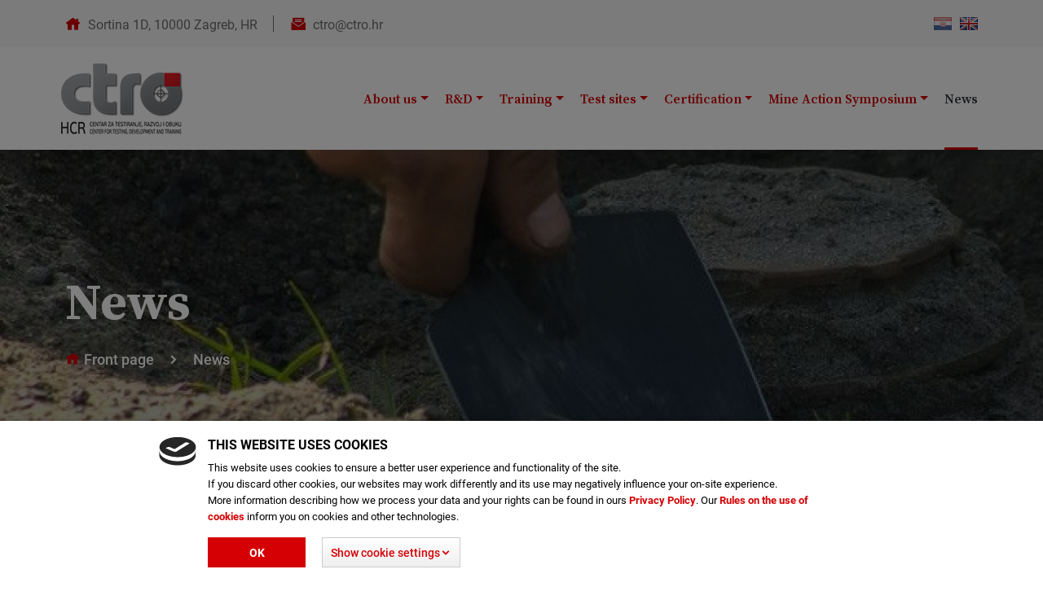

--- FILE ---
content_type: text/html; charset=UTF-8
request_url: https://www.ctro.hr/news
body_size: 5994
content:
<!DOCTYPE html>
<html lang="en"><head>
<meta charset="UTF-8">
<meta name='viewport' content="width=device-width, initial-scale=1.0, maximum-scale=1.0, user-scalable=0" />
<meta name="SKYPE_TOOLBAR" content="SKYPE_TOOLBAR_PARSER_COMPATIBLE" /> 

 
<meta name="DESCRIPTION" content="Vijesti" />
<title>Vijesti</title>
 
<link rel="stylesheet" href="/css/cache_css/frontend-style.css?1725887552"/>
    <script>
    (function(i,s,o,g,r,a,m){i['GoogleAnalyticsObject']=r;i[r]=i[r]||function(){
    (i[r].q=i[r].q||[]).push(arguments)},i[r].l=1*new Date();a=s.createElement(o),
    m=s.getElementsByTagName(o)[0];a.async=1;a.src=g;m.parentNode.insertBefore(a,m)
    })(window,document,'script','//www.google-analytics.com/analytics.js','ga');

    ga('create', 'UA-15107518-29', 'auto');
    ga('send', 'pageview');

    </script>


<!--[if IE]><link href="/css/frontend/ctroIE.css" rel="stylesheet" media="screen" /><![endif]-->
<!--[if IE 8]><link href="/css/frontend/ctroIE8.css" rel="stylesheet" media="screen" /><![endif]--> 

<!-- HTML5 Shim and Respond.js IE8 support of HTML5 elements and media queries -->
<!-- WARNING: Respond.js doesn't work if you view the page via file:// -->
<!--[if lt IE 9]>
      <script src="https://oss.maxcdn.com/libs/html5shiv/3.7.0/html5shiv.js"></script>
      <script src="https://oss.maxcdn.com/libs/respond.js/1.3.0/respond.min.js"></script>
<![endif]--> 

</head>	

<body>

<!--start #page-container-->
<div id="page-container">

<div class="loader"><img src="/img/frontend/loader.svg" alt="loading" /></div>

<!-- start #header -->
<header id="header">
  <div id="header-top">
    <div class="container">    
      <ul id="header-contact">
        <li><i class="icofont-home"></i>Sortina 1D, 10000 Zagreb, HR</li>
        <li><i class="icofont-envelope-open"></i><a href="mailto:ctro@ctro.hr">ctro@ctro.hr</a></li>        
      </ul>
<div id="lang">
  <a id="hrv"  href="/vijesti"></a>
  <a id="eng" class="on" href="/news"></a>
</div>      
    </div>
  </div>
  <div id="header-bottom">
    <div class="container">    
<div id="logo"><a href="/en"><img class="img-fluid" width="150" height="87" src="/img/frontend/logo.png" alt="CTRO"></a></div>               
      <div id="main-menu">
        <nav class="navbar navbar-expand-xl navbar-dark bg-dark">
          <a class="navbar-brand" href="#">Menu</a>
          <button class="navbar-toggler" type="button" data-toggle="collapse" data-target="#siteNavbar" aria-controls="siteNavbar" aria-expanded="false" aria-label="Toggle navigation">
            <span class="navbar-toggler-icon"></span>
          </button>
          <div class="collapse navbar-collapse" id="siteNavbar">
<ul class="navbar-nav mr-auto">
  <li class="nav-item dropdown ">
    <a class="nav-link dropdown-toggle" href="#" data-toggle="dropdown" aria-expanded="false">About us</a>
    <div class="dropdown-menu">
 
    <a class="dropdown-item" href="/about-us/about-us">About us</a>
 
    <a class="dropdown-item" href="/about-us/mission">Mission</a>
 
    <a class="dropdown-item" href="/about-us/vision">Vision</a>
 
    <a class="dropdown-item" href="/about-us/a-word-from-the-managing-director">A Word From the Managing Director</a>
 
    <a class="dropdown-item" href="/about-us/quality-policy">Quality Policy</a>
  
      <a class="dropdown-item" href="/contacts">Contacts</a>
    </div>
  </li>
  <li class="nav-item dropdown ">
    <a class="nav-link dropdown-toggle" href="#" data-toggle="dropdown" aria-expanded="false">R&D</a>
    <div class="dropdown-menu">
      <a class="dropdown-item" href="/projects">Projects</a>
      <a class="dropdown-item" href="/research-references">References</a>
      <a class="dropdown-item" href="/scientific-council">Scientific Council</a>
    </div>
  </li>
  <li class="nav-item dropdown ">
    <a class="nav-link dropdown-toggle" href="#" data-toggle="dropdown" aria-expanded="false">Training</a>
    <div class="dropdown-menu">
      <a class="dropdown-item" href="/eod-en">EOD</a>
      <a class="dropdown-item" href="/specialist-training">Specialist courses</a>
      <a class="dropdown-item" href="/eod-references">References</a>
    </div>
  </li>
  <li class="nav-item dropdown ">
    <a class="nav-link dropdown-toggle" href="#" data-toggle="dropdown" aria-expanded="false">Test sites</a>
    <div class="dropdown-menu">
 
    <a class="dropdown-item" href="/test-site/benkovac-test-site">Benkovac Test Site</a>
 
    <a class="dropdown-item" href="/test-site/cerovac-test-site">Cerovac Test Site</a>
  
    </div>
  </li>
  <li class="nav-item dropdown ">
    <a class="nav-link dropdown-toggle" href="#" data-toggle="dropdown" aria-expanded="false">Certification</a>
    <div class="dropdown-menu">
      <a class="dropdown-item dropdown-toggle" href="#" id="dropdown-layouts" data-toggle="dropdown" aria-haspopup="true" aria-expanded="false">Machines – first testing results <i class="icofont-simple-down"></i></a>
      <div class="dropdown-menu v2" aria-labelledby="dropdown-layouts">
 
    <a class="dropdown-item" href="/demining-machines/heavy-machines">Heavy machines</a>
 
    <a class="dropdown-item" href="/demining-machines/medium-machines">Medium machines</a>
 
    <a class="dropdown-item" href="/demining-machines/light-machines">Light machines</a>
 
    <a class="dropdown-item" href="/demining-machines/excavators-and-tractors">Excavators and tractors</a>
 
      </div>
      <a class="dropdown-item" href="/instructions-for-certification">Instructions for demining machine certification</a>
      <a class="dropdown-item" href="/certification-forms">Certification application form</a>
 
    </div>
  </li>                  
  <li class="nav-item dropdown ">
    <a class="nav-link dropdown-toggle" href="#" data-toggle="dropdown" aria-expanded="false">Mine Action Symposium</a>
    <div class="dropdown-menu">
      <a class="dropdown-item" href="/mine-action-symposium">MINE ACTION 2026</a>
      <a class="dropdown-item" href="/publications">Publications</a>
    </div>
  </li>
  
  <li class="nav-item  active"><a class="nav-link" href="/news">News</a></li>
</ul>                        
          </div>
        </nav>
      </div>
    </div>
  </div>
</header>
<!-- end #header -->     

<!-- start #breadcrumbs -->
<section id="breadcrumbs" 
    style="background-image:url('/img/frontend/header-sites/thumbs1/slika3_000.jpg');" 
    
>  
  <div class="container">
 
 
 
 
 
 
 
 
 
 
 
 
 
 
 
 
 
 
 
 
<h1 id="breadcrumbs-title">News</h1>
<nav aria-label="breadcrumb">
  <ol class="breadcrumb">
    <li class="breadcrumb-item"><a href="/en"><i class="icofont-home"></i>Front page</a></li>
    <li class="breadcrumb-item active" aria-current="page">News</li>
  </ol>
</nav>
 
 
 
 
 
 
 
  
  </div>
</section>
<!-- end #breadcrumbs -->
<!--start .content-->
<section class="content" id="all-news">
  <div class="container">   
    <div id="content-list-top" class="v2">                                                                                                     
      <nav aria-label="Page navigation">
        <ul class="pagination">                                                                                                           
                <li class="prev disabled page-item"><a class="page-link" href="" onclick="return false;">«</a></li>        <li class="active page-item"><a class="page-link" href="">1</a></li><li class="page-item"><a class="page-link" href="/news/all?page=2">2</a></li><li class="page-item"><a class="page-link" href="/news/all?page=3">3</a></li><li class="page-item"><a class="page-link" href="/news/all?page=4">4</a></li><li class="page-item"><a class="page-link" href="/news/all?page=5">5</a></li><li class="page-item"><a class="page-link" href="/news/all?page=6">6</a></li><li class="page-item"><a class="page-link" href="/news/all?page=7">7</a></li>        <li class="next page-item"><a class="page-link" rel="next" href="/news/all?page=2">»</a></li>        </ul>
      </nav>   
    </div>        
    <div class="content-list">
         
<div class="row news-row"> 
        <div class="col-md-4 news-box">
          <div class="news-inner">
            <figure class="photo-hover lazy">              
              <a href="/news-preview/ctro-otvara-prijave-za-upis-na-eod-2-i-eod-3-obuke-za-hrvatske-pirotehnicare-bez">
                <span><i class="icofont-plus-circle"></i></span>       
                 
                <img class="img-fluid lazyload" width="370" height="270" src="/img/frontend/lazy370x270.gif" data-src="/img/frontend/blog-posts/thumbs1/eod3.jpg" alt="CTRO otvara prijave za upis na EOD 2 i EOD 3 obuke za hrvatske pirotehničare bez prethodnog polaganja ispita" />
                              </a>
            </figure>
            <div class="news-content">
              <div class="news-content-top">
                <div class="news-date"><i class="icofont-calendar"></i> 30. Dec 2025.</div>  
                <div class="news-tag"><i class="icofont-tags"></i><a href="/news/training">training</a></div>              
              </div>
              <h3><a href="/news-preview/ctro-otvara-prijave-za-upis-na-eod-2-i-eod-3-obuke-za-hrvatske-pirotehnicare-bez" title="CTRO otvara prijave za upis na EOD 2 i EOD 3 obuke za hrvatske pirotehničare bez prethodnog polaganja ispita">CTRO otvara prijave za upis na EOD 2 i EOD 3 obuke za</a></h3>                            
            </div>
          </div>
        </div>        
     
 
        <div class="col-md-4 news-box">
          <div class="news-inner">
            <figure class="photo-hover lazy">              
              <a href="/news-preview/ies">
                <span><i class="icofont-plus-circle"></i></span>       
                 
                <img class="img-fluid lazyload" width="370" height="270" src="/img/frontend/lazy370x270.gif" data-src="/img/frontend/blog-posts/thumbs1/ingol2.jpg" alt="HCR-CTRO at Information Exchange Seminar in Ingolstadtu" />
                              </a>
            </figure>
            <div class="news-content">
              <div class="news-content-top">
                <div class="news-date"><i class="icofont-calendar"></i> 10. Dec 2025.</div>  
                <div class="news-tag"><i class="icofont-tags"></i><a href="/news/mine-action">mine action</a></div>              
              </div>
              <h3><a href="/news-preview/ies" title="HCR-CTRO at Information Exchange Seminar in Ingolstadtu">HCR-CTRO at Information Exchange Seminar in Ingolstadtu</a></h3>                            
            </div>
          </div>
        </div>        
     
 
        <div class="col-md-4 news-box">
          <div class="news-inner">
            <figure class="photo-hover lazy">              
              <a href="/news-preview/hcr-ctro-participated-on-the-ukraine-mine-action-conference-umac-2025-held-in-to">
                <span><i class="icofont-plus-circle"></i></span>       
                 
                <img class="img-fluid lazyload" width="370" height="270" src="/img/frontend/lazy370x270.gif" data-src="/img/frontend/blog-posts/thumbs1/umac2025.jpg" alt="HCR-CTRO participated on the Ukraine Mine Action Conference UMAC 2025 held in Tokyo" />
                              </a>
            </figure>
            <div class="news-content">
              <div class="news-content-top">
                <div class="news-date"><i class="icofont-calendar"></i> 27. Oct 2025.</div>  
                <div class="news-tag"><i class="icofont-tags"></i><a href="/news/mine-action">mine action</a></div>              
              </div>
              <h3><a href="/news-preview/hcr-ctro-participated-on-the-ukraine-mine-action-conference-umac-2025-held-in-to" title="HCR-CTRO participated on the Ukraine Mine Action Conference UMAC 2025 held in Tokyo">HCR-CTRO participated on the Ukraine Mine Action Conference</a></h3>                            
            </div>
          </div>
        </div>        
</div>     
<div class="row news-row"> 
        <div class="col-md-4 news-box">
          <div class="news-inner">
            <figure class="photo-hover lazy">              
              <a href="/news-preview/nato-eod-coe">
                <span><i class="icofont-plus-circle"></i></span>       
                 
                <img class="img-fluid lazyload" width="370" height="270" src="/img/frontend/lazy370x270.gif" data-src="/img/frontend/blog-posts/thumbs1/2_2_000.jpg" alt="HCR-CTRO Participated in the NATO EOD COE Event" />
                              </a>
            </figure>
            <div class="news-content">
              <div class="news-content-top">
                <div class="news-date"><i class="icofont-calendar"></i> 14. Oct 2025.</div>  
                <div class="news-tag"><i class="icofont-tags"></i><a href="/news/mine-action">mine action</a></div>              
              </div>
              <h3><a href="/news-preview/nato-eod-coe" title="HCR-CTRO Participated in the NATO EOD COE Event">HCR-CTRO Participated in the NATO EOD COE Event</a></h3>                            
            </div>
          </div>
        </div>        
     
 
        <div class="col-md-4 news-box">
          <div class="news-inner">
            <figure class="photo-hover lazy">              
              <a href="/news-preview/aidedex-testing">
                <span><i class="icofont-plus-circle"></i></span>       
                 
                <img class="img-fluid lazyload" width="370" height="270" src="/img/frontend/lazy370x270.gif" data-src="/img/frontend/blog-posts/thumbs1/20250616_122545_1.jpg" alt="Internal testing of the AIDEDeX project at the Cerovac test site" />
                              </a>
            </figure>
            <div class="news-content">
              <div class="news-content-top">
                <div class="news-date"><i class="icofont-calendar"></i> 01. Jul 2025.</div>  
                <div class="news-tag"><i class="icofont-tags"></i><a href="/news/testing">testing</a></div>              
              </div>
              <h3><a href="/news-preview/aidedex-testing" title="Internal testing of the AIDEDeX project at the Cerovac test site">Internal testing of the AIDEDeX project at the Cerovac test</a></h3>                            
            </div>
          </div>
        </div>        
     
 
        <div class="col-md-4 news-box">
          <div class="news-inner">
            <figure class="photo-hover lazy">              
              <a href="/news-preview/visit-of-gichd-representative-to-the-benkovac-test-site">
                <span><i class="icofont-plus-circle"></i></span>       
                 
                <img class="img-fluid lazyload" width="370" height="270" src="/img/frontend/lazy370x270.gif" data-src="/img/frontend/blog-posts/thumbs1/20250404_132935_1.jpg" alt="Visit of GICHD Representative to the Benkovac Test Site" />
                              </a>
            </figure>
            <div class="news-content">
              <div class="news-content-top">
                <div class="news-date"><i class="icofont-calendar"></i> 07. Apr 2025.</div>  
                <div class="news-tag"><i class="icofont-tags"></i><a href="/news/testing">testing</a></div>              
              </div>
              <h3><a href="/news-preview/visit-of-gichd-representative-to-the-benkovac-test-site" title="Visit of GICHD Representative to the Benkovac Test Site">Visit of GICHD Representative to the Benkovac Test Site</a></h3>                            
            </div>
          </div>
        </div>        
</div>     
<div class="row news-row"> 
        <div class="col-md-4 news-box">
          <div class="news-inner">
            <figure class="photo-hover lazy">              
              <a href="/news-preview/the-21st-international-symposium-mine-action-2025-successfully-convened-in-cavta">
                <span><i class="icofont-plus-circle"></i></span>       
                 
                <img class="img-fluid lazyload" width="370" height="270" src="/img/frontend/lazy370x270.gif" data-src="/img/frontend/blog-posts/thumbs1/web2.jpg" alt="The 21st International Symposium "Mine Action 2025" successfully held in Cavtat" />
                              </a>
            </figure>
            <div class="news-content">
              <div class="news-content-top">
                <div class="news-date"><i class="icofont-calendar"></i> 04. Apr 2025.</div>  
                <div class="news-tag"><i class="icofont-tags"></i><a href="/news/symposium">symposium</a></div>              
              </div>
              <h3><a href="/news-preview/the-21st-international-symposium-mine-action-2025-successfully-convened-in-cavta" title="The 21st International Symposium "Mine Action 2025" successfully held in Cavtat">The 21st International Symposium "Mine Action 2025"</a></h3>                            
            </div>
          </div>
        </div>        
     
 
        <div class="col-md-4 news-box">
          <div class="news-inner">
            <figure class="photo-hover lazy">              
              <a href="/news-preview/genius-edf">
                <span><i class="icofont-plus-circle"></i></span>       
                 
                <img class="img-fluid lazyload" width="370" height="270" src="/img/frontend/lazy370x270.gif" data-src="/img/frontend/blog-posts/thumbs1/kom_1.jpg" alt="GENIUS Project launched to revolutionize threat detection and neutralization in modern warfare" />
                              </a>
            </figure>
            <div class="news-content">
              <div class="news-content-top">
                <div class="news-date"><i class="icofont-calendar"></i> 05. Feb 2025.</div>  
                <div class="news-tag"><i class="icofont-tags"></i><a href="/news/mine-action">mine action</a></div>              
              </div>
              <h3><a href="/news-preview/genius-edf" title="GENIUS Project launched to revolutionize threat detection and neutralization in modern warfare">GENIUS Project launched to revolutionize threat detection</a></h3>                            
            </div>
          </div>
        </div>        
     
 
        <div class="col-md-4 news-box">
          <div class="news-inner">
            <figure class="photo-hover lazy">              
              <a href="/news-preview/genius">
                <span><i class="icofont-plus-circle"></i></span>       
                 
                <img class="img-fluid lazyload" width="370" height="270" src="/img/frontend/lazy370x270.gif" data-src="/img/frontend/blog-posts/thumbs1/logoeuzaweb_002.png" alt="HCR-CTRO partner in EDF GENIUS project" />
                              </a>
            </figure>
            <div class="news-content">
              <div class="news-content-top">
                <div class="news-date"><i class="icofont-calendar"></i> 10. Jan 2025.</div>  
                <div class="news-tag"><i class="icofont-tags"></i><a href="/news/mine-action">mine action</a></div>              
              </div>
              <h3><a href="/news-preview/genius" title="HCR-CTRO partner in EDF GENIUS project">HCR-CTRO partner in EDF GENIUS project</a></h3>                            
            </div>
          </div>
        </div>        
</div>     
<div class="row news-row"> 
        <div class="col-md-4 news-box">
          <div class="news-inner">
            <figure class="photo-hover lazy">              
              <a href="/news-preview/the-final-cycle-of-workshops-within-the-support-to-strengthen-humanitarian-mine-">
                <span><i class="icofont-plus-circle"></i></span>       
                 
                <img class="img-fluid lazyload" width="370" height="270" src="/img/frontend/lazy370x270.gif" data-src="/img/frontend/blog-posts/thumbs1/93dd944b465c411bbf517de1023a5f6c.jpg" alt="The final cycle of workshops within the Support to Strengthen Humanitarian Mine Action in Ukraine project has been successfully held" />
                              </a>
            </figure>
            <div class="news-content">
              <div class="news-content-top">
                <div class="news-date"><i class="icofont-calendar"></i> 06. Dec 2024.</div>  
                <div class="news-tag"><i class="icofont-tags"></i><a href="/news/mine-action">mine action</a></div>              
              </div>
              <h3><a href="/news-preview/the-final-cycle-of-workshops-within-the-support-to-strengthen-humanitarian-mine-" title="The final cycle of workshops within the Support to Strengthen Humanitarian Mine Action in Ukraine project has been successfully held">The final cycle of workshops within the Support to</a></h3>                            
            </div>
          </div>
        </div>        
     
 
        <div class="col-md-4 news-box">
          <div class="news-inner">
            <figure class="photo-hover lazy">              
              <a href="/news-preview/ukraine-mine-action-conference-in-lausanne">
                <span><i class="icofont-plus-circle"></i></span>       
                 
                <img class="img-fluid lazyload" width="370" height="270" src="/img/frontend/lazy370x270.gif" data-src="/img/frontend/blog-posts/thumbs1/delegacijarh.jpg" alt="Ukraine Mine Action Conference in Lausanne" />
                              </a>
            </figure>
            <div class="news-content">
              <div class="news-content-top">
                <div class="news-date"><i class="icofont-calendar"></i> 21. Oct 2024.</div>  
                <div class="news-tag"><i class="icofont-tags"></i><a href="/news/mine-action">mine action</a></div>              
              </div>
              <h3><a href="/news-preview/ukraine-mine-action-conference-in-lausanne" title="Ukraine Mine Action Conference in Lausanne">Ukraine Mine Action Conference in Lausanne</a></h3>                            
            </div>
          </div>
        </div>        
     
 
        <div class="col-md-4 news-box">
          <div class="news-inner">
            <figure class="photo-hover lazy">              
              <a href="/news-preview/croatian-experts-held-the-first-of-a-series-of-workshops-in-kiev-as-part-of-the-">
                <span><i class="icofont-plus-circle"></i></span>       
                 
                <img class="img-fluid lazyload" width="370" height="270" src="/img/frontend/lazy370x270.gif" data-src="/img/frontend/blog-posts/thumbs1/img20240716wa0016_000.jpg" alt="Croatian experts held the first of a series of workshops in Kiev as part of the project Support to Strengthen Humanitarian Mine Action in Ukraine " />
                              </a>
            </figure>
            <div class="news-content">
              <div class="news-content-top">
                <div class="news-date"><i class="icofont-calendar"></i> 23. Jul 2024.</div>  
                <div class="news-tag"><i class="icofont-tags"></i><a href="/news/mine-action">mine action</a></div>              
              </div>
              <h3><a href="/news-preview/croatian-experts-held-the-first-of-a-series-of-workshops-in-kiev-as-part-of-the-" title="Croatian experts held the first of a series of workshops in Kiev as part of the project Support to Strengthen Humanitarian Mine Action in Ukraine ">Croatian experts held the first of a series of workshops in</a></h3>                            
            </div>
          </div>
        </div>        
</div>     
                   
    </div>
    <div id="content-list-bottom" class="v2">                                                                                                     
      <nav aria-label="Page navigation">
        <ul class="pagination">                                                                                                           
                <li class="prev disabled page-item"><a class="page-link" href="" onclick="return false;">«</a></li>        <li class="active page-item"><a class="page-link" href="">1</a></li><li class="page-item"><a class="page-link" href="/news/all?page=2">2</a></li><li class="page-item"><a class="page-link" href="/news/all?page=3">3</a></li><li class="page-item"><a class="page-link" href="/news/all?page=4">4</a></li><li class="page-item"><a class="page-link" href="/news/all?page=5">5</a></li><li class="page-item"><a class="page-link" href="/news/all?page=6">6</a></li><li class="page-item"><a class="page-link" href="/news/all?page=7">7</a></li>        <li class="next page-item"><a class="page-link" rel="next" href="/news/all?page=2">»</a></li>        </ul>
      </nav>   
    </div> 
  </div>
</section>
<!--end .content-->
<!--start #footer-->
<footer id="footer">
  <div id="footer-content">
    <div class="container">
      <div class="row">
        <div class="col-lg-4 footer-box">
          <h3 class="footer-title">Info</h3>
<ul class="footernav">
  <li><a  href="/laws-and-regulations">Law and regulations</a></li>
  <li><a  href="/contacts">Contacts</a></li>
  <li><a  href="/impressum-en">Impressum</a></li>            
  <li><a  href="/pravo-na-pristup-informacijama">Pravo na pristup informacijama</a></li>            
</ul>                                
        </div>
        <div class="col-lg-4 footer-box">
          <h3 class="footer-title">GDPR</h3>
<ul class="footernav">
    <li><a  href="/privacy-policy">Privacy Policy</a></li>
    <li><a  href="/cookie-policy">Rules regarding the use of cookies</a></li>
    <li><a  href="/update-cookie">Cookie updating</a></li>
</ul>            
        </div>
        <div class="col-lg-4 footer-box">
          <h3 class="footer-title">Partners</h3>
<div id="partner-list">
 
  
  <div>
    <a href="https://www.hep.hr/" target="_blank" rel="nofollow">      <img class="img-fluid lazyload" width="60" height="40" src="/img/frontend/lazy60x60.gif" data-src="/img/frontend/about-partners/thumbs1/client1.png" alt="HEP">
    </a>  </div>
  
  <div>
    <a href="https://www.akd.hr/" target="_blank" rel="nofollow">      <img class="img-fluid lazyload" width="60" height="40" src="/img/frontend/lazy60x60.gif" data-src="/img/frontend/about-partners/thumbs1/client2.png" alt="AKD">
    </a>  </div>
  
  <div>
    <a href="https://www.posta.hr/" target="_blank" rel="nofollow">      <img class="img-fluid lazyload" width="60" height="40" src="/img/frontend/lazy60x60.gif" data-src="/img/frontend/about-partners/thumbs1/client3.png" alt="Pošta">
    </a>  </div>
  
  <div>
    <a href="https://www.htz.hr/hr-HR" target="_blank" rel="nofollow">      <img class="img-fluid lazyload" width="60" height="40" src="/img/frontend/lazy60x60.gif" data-src="/img/frontend/about-partners/thumbs1/client4.png" alt="HTZ">
    </a>  </div>
  
  <div>
    <a href="https://www.jadrolinija.hr/" target="_blank" rel="nofollow">      <img class="img-fluid lazyload" width="60" height="40" src="/img/frontend/lazy60x60.gif" data-src="/img/frontend/about-partners/thumbs1/client5.png" alt="Jadrolinija">
    </a>  </div>
  
</div>           
        </div>
      </div>
    </div>
  </div>  <div id="copyright">
    <div class="container">
        <div class="copyright-left">Copyright © 2023, <strong>CTRO</strong>. All Rights reserved</div>
        <div class="copyright-right">        
    Web site development: <strong>lupusart.net</strong>
  
        </div>
    </div>
  </div></footer>
<!--end #footer-->

<!-- start #go-up -->
<div id="go-up"><i class="icofont-rounded-up"></i></div>
<!-- end #go-up -->

<!-- start #mobile-contact -->
<section id="mobile-contact">  
  <ul>
    <li id="mobile-location" data-toggle="tooltip" data-placement="top" title="Sortina 1D, 10000 Zagreb, HR"><a><i class="icofont-location-pin"></i></a></li>
    <li id="mobile-phone"><a href="tel:+385 1 650 0020"><i class="icofont-phone"></i></a></li>
    <li id="mobile-email"><a href="mailto:ctro@ctro.hr"><i class="icofont-envelope"></i></a></li>  
    <li id="mobile-up"><a href=""><i class="icofont-arrow-up"></i></a></li>  
  </ul> 
</section>
<!-- end #mobile-contact -->
</div>
<!--end #page-container-->

<script src="/js/cache_js/frontend-java-scripts.js?1687898278"></script>
<!--[if lt IE 9]>     
<script src="/js/frontend/selectivizr-min.js"></script>
<![endif]--> 

<script>
function MM_jumpMenu(targ,selObj,restore){ //v3.0
  eval(targ+".location='"+selObj.options[selObj.selectedIndex].value+"'");
  if (restore) selObj.selectedIndex=0;
}
</script>

<!--[if lte IE 8]>
<meta http-equiv="refresh" content="0; url=/warnings" />
<script>
/* <![CDATA[ */
window.top.location = '/warnings';
/* ]]> */
</script>
<![endif]--> 
<script>
function set_cookie() {
  var cookie_categs = [];
  var checkboxes = document.querySelectorAll('#cookie-detail .cookie-check-holder input[type=checkbox].form-check-input:checked');
  for (var i = 0; i < checkboxes.length; i++) {
    cookie_categs.push(checkboxes[i].value);
  }  
  $.post('/cookie-setups/index', {
    cookie: cookie_categs
  }, function (data) {    
    var cookieBlock = document.getElementById("cookie-detail");
    var pageDisable = document.getElementById("page-disable");
    cookieBlock.remove();
    pageDisable.remove();
  });
}
</script>

<!-- start #cookie-detail -->
<div id="page-disable"></div>
<section id="cookie-detail" class="eucookie">
  <div class="container">
    <div id="cookie-center">
      <div id="cookie-title">This website uses cookies</div>
      <div id="cookie-text"><p>This website uses cookies to ensure a better user experience and functionality of the site.<br />
If you discard other cookies, our websites may work differently and its use may negatively influence your on-site experience.<br />
More information describing how we process your data and your rights can be found in ours&nbsp;<strong><a href="/gdpr-infos">Privacy Policy</a></strong>. Our&nbsp;<strong><a href="/cookie-infos">Rules on the use of cookies</a></strong>&nbsp;inform you on cookies and other technologies.</p>
</div>      
      <div id="cookie-buttons">      
        <a id="cookie-check-link" data-attr="gdprCookie" href="javascript:set_cookie();">Ok</a>
        <a id="cookie-more-link" data-toggle="collapse" href="#collapsecookie" role="button" aria-expanded="false">
          <span id="cookie-open">Show cookie settings<i class="icofont-rounded-down"></i></span>
          <span id="cookie-close">Hide cookie settings<i class="icofont-rounded-up"></i></span>
        </a>      
      </div>            
      <div class="collapse" id="collapsecookie">
        <div class="card card-body">
        <div class="row">
          <div class="col-12">
            <p>You can withdraw the consent you give us by clicking on a particular category of cookies at any time. You can update the consent at the link <strong><a href="/cookie-updatings">Cookie update</a></strong>.<br>
The name, purpose and duration of each cookie are described below.<br>
This website uses the following cookies:</p>            <hr />
          </div>
        </div>
          <div class="row">
            <div class="col-md-3">
              <div class="nav flex-column nav-pills" id="v-pills-tab" role="tablist" aria-orientation="vertical">
 
               
                <div class="cookie-check-holder"><input class="form-check-input" type="checkbox" value="1" id="cookieCheck1" disabled checked></div><a class="nav-link active" data-toggle="pill" href="#cookie-tab1" role="tab" aria-selected="true">Necessary cookies (4)</a>
 
               
                <div class="cookie-check-holder"><input class="form-check-input" type="checkbox" value="2" id="cookieCheck2"  checked></div><a class="nav-link" data-toggle="pill" href="#cookie-tab2" role="tab" aria-selected="true">Statistical cookies (3)</a>
 
                  
              </div>
            </div>
            <div class="col-md-9">
              <div class="tab-content" id="v-pills-tabContent">
 
                 
                <div class="tab-pane fade show active" id="cookie-tab1" role="tabpanel">
                <p>Without the use of cookies in this category we cannot enable the proper operation and functionality of the website. You cannot turn off the necessary cookies.</p>
                <table class="table cookie-table">
                  <thead>
                    <tr>
                      <th>Title</th>
                      <th>Purpose</th>
                      <th>Duration</th>
                    </tr>
                  </thead>
                  <tbody>
                     
                    <tr>
                      <td>gdprCookie </td>
                      <td><p>To define the pop-up display at the bottom of the page and to activate or deactivate certain cookie categories.</p>
</td>
                      <td>1 year</td>
                    </tr>
                     
                    <tr>
                      <td>webLang</td>
                      <td><p>To define the language.</p>
</td>
                      <td>20 days</td>
                    </tr>
                     
                    <tr>
                      <td>PHPSESSID</td>
                      <td><p>PHPSESSID is the original cookie for PHP and allows websites to store serialized status data. The website is used to establish a user session and to forward status information via a temporary cookie, commonly referred to as a session cookie.</p>
</td>
                      <td>1 day</td>
                    </tr>
                     
                    <tr>
                      <td>csrfToken</td>
                      <td>csrfToken is a security cookie that serves to prevent misuse of personal data and protect against CSRF hacker attacks.

</td>
                      <td>1 day</td>
                    </tr>
                   
                  </tbody>
                </table>
                </div>
 
                 
                <div class="tab-pane fade show" id="cookie-tab2" role="tabpanel">
                <p>This category of cookies contains functional cookies that are used to create analytical and statistical, anonymous reports. Cookies that are in this group can also be called third-party cookies. We use them to measure how interesting the content on our page is. We must inform you that when using this category of cookies, data is transferred to third countries.</p>
                <table class="table cookie-table">
                  <thead>
                    <tr>
                      <th>Title</th>
                      <th>Purpose</th>
                      <th>Duration</th>
                    </tr>
                  </thead>
                  <tbody>
                     
                    <tr>
                      <td>_ga</td>
                      <td><p>Registers a unique ID used to distinguish users.</p>
</td>
                      <td>2 years</td>
                    </tr>
                     
                    <tr>
                      <td>_gat</td>
                      <td>A third-party cookie that allows you to use Google Analytics. A cookie is used to collect information about how visitors use our website.

</td>
                      <td>1 minute</td>
                    </tr>
                     
                    <tr>
                      <td>_gid</td>
                      <td><p>Registers a unique ID used to distinguish users.</p>
</td>
                      <td>1 day</td>
                    </tr>
                   
                  </tbody>
                </table>
                </div>
 
                
              </div>
            </div>
          </div>
        </div>
      </div>     
    </div>
  </div>
</section>
<!-- end #cookie-detail -->
 
</body>
</html>